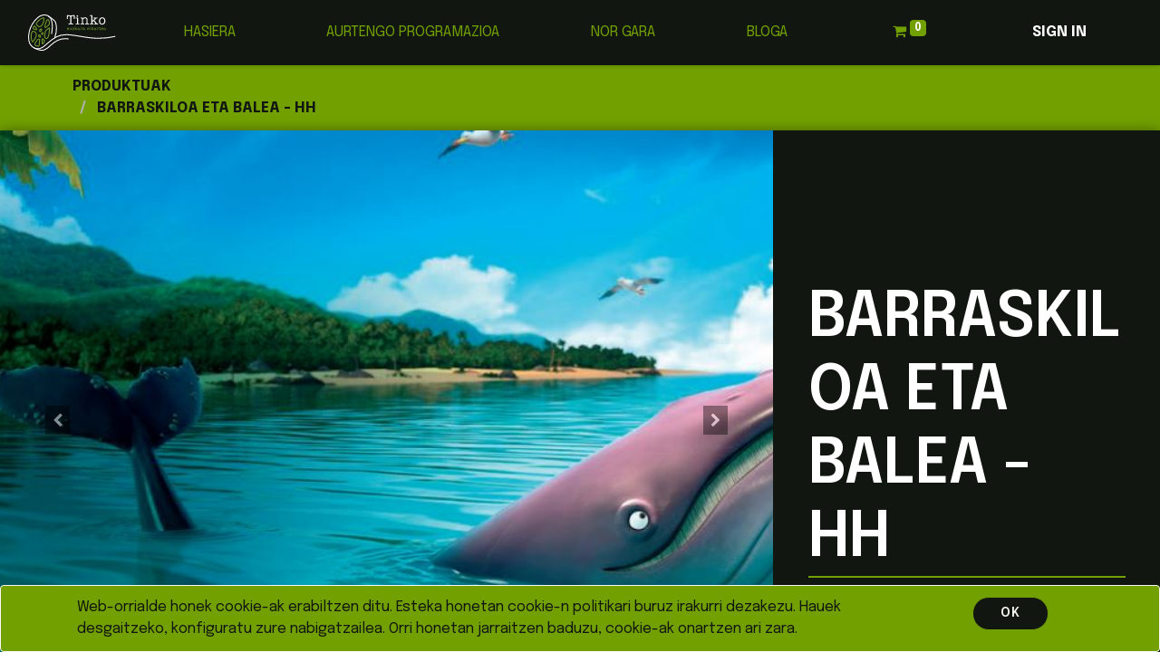

--- FILE ---
content_type: text/html; charset=utf-8
request_url: https://www.tinkoeuskara.eus/shop/barraskiloa-eta-balea-hh-27
body_size: 8734
content:


        
        
        

        <!DOCTYPE html>
        
        
            
        
    <html lang="eu-ES" data-website-id="1" data-oe-company-name="Tinko Euskara Elkartea">
            
        
            
            
            
            
                
            
        
        
    <head>
                <meta charset="utf-8"/>
                <meta http-equiv="X-UA-Compatible" content="IE=edge,chrome=1"/>
            <meta name="viewport" content="width=device-width, initial-scale=1, user-scalable=no"/>
        <meta name="generator" content="Odoo"/>
        
        
        
            
            
            
        
        
        
            
            
            
                
                    
                        <meta property="og:type" content="website"/>
                    
                
                    
                        <meta property="og:title" content="BARRASKILOA ETA BALEA  - HH"/>
                    
                
                    
                        <meta property="og:site_name" content="Tinko Euskara Elkartea"/>
                    
                
                    
                        <meta property="og:url" content="https://www.tinkoeuskara.eus/shop/barraskiloa-eta-balea-hh-27"/>
                    
                
                    
                        <meta property="og:image" content="https://www.tinkoeuskara.eus/web/image/product.template/27/image_1024?unique=128495e"/>
                    
                
                    
                        <meta property="og:description"/>
                    
                
            
            
            
                
                    <meta name="twitter:card" content="summary_large_image"/>
                
                    <meta name="twitter:title" content="BARRASKILOA ETA BALEA  - HH"/>
                
                    <meta name="twitter:image" content="https://www.tinkoeuskara.eus/web/image/product.template/27/image_1024?unique=128495e"/>
                
                    <meta name="twitter:description"/>
                
            
        

        
            
            
        
        <link rel="canonical" href="https://erp.tinkoeuskara.eus/shop/barraskiloa-eta-balea-hh-27"/>

        <link rel="preconnect" href="https://fonts.gstatic.com/" crossorigin=""/>
    
        

                <title> BARRASKILOA ETA BALEA  - HH | My Website </title>
                <link type="image/x-icon" rel="shortcut icon" href="/web/image/website/1/favicon?unique=757ec0a"/>
            <link rel="preload" href="/web/static/lib/fontawesome/fonts/fontawesome-webfont.woff2?v=4.7.0" as="font" crossorigin=""/>
            <link type="text/css" rel="stylesheet" href="/web/content/613-1884d91/1/web.assets_common.css" data-asset-xmlid="web.assets_common" data-asset-version="1884d91"/>
            <link type="text/css" rel="stylesheet" href="/web/content/5395-327567f/1/web.assets_frontend.css" data-asset-xmlid="web.assets_frontend" data-asset-version="327567f"/>
        
    
        

                <script id="web.layout.odooscript" type="text/javascript">
                    var odoo = {
                        csrf_token: "15381c2e2c01aa986a61b6ef36ad5c03188d002bo1800415817",
                        debug: "",
                    };
                </script>
            <script type="text/javascript">
                odoo.session_info = {"is_admin": false, "is_system": false, "is_website_user": true, "user_id": false, "is_frontend": true, "translationURL": "/website/translations", "cache_hashes": {"translations": "74c2fe2c4e401aab9b7531d74627921a157b98aa"}};
                if (!/(^|;\s)tz=/.test(document.cookie)) {
                    const userTZ = Intl.DateTimeFormat().resolvedOptions().timeZone;
                    document.cookie = `tz=${userTZ}; path=/`;
                }
            </script>
            <script defer="defer" type="text/javascript" src="/web/content/600-6c5bf0d/1/web.assets_common_minimal_js.js" data-asset-xmlid="web.assets_common_minimal_js" data-asset-version="6c5bf0d"></script>
            <script defer="defer" type="text/javascript" src="/web/content/601-3990a22/1/web.assets_frontend_minimal_js.js" data-asset-xmlid="web.assets_frontend_minimal_js" data-asset-version="3990a22"></script>
            
        
    
            <script defer="defer" type="text/javascript" data-src="/web/content/602-cf36341/1/web.assets_common_lazy.js" data-asset-xmlid="web.assets_common_lazy" data-asset-version="cf36341"></script>
            <script defer="defer" type="text/javascript" data-src="/web/content/4550-2c975b5/1/web.assets_frontend_lazy.js" data-asset-xmlid="web.assets_frontend_lazy" data-asset-version="2c975b5"></script>
        
    
        

                
            
            <noscript id="o_animate-no-js_fallback">
                <style type="text/css">
                    .o_animate {
                        /* If no js - force elements rendering */
                        visibility:visible;

                        /* If browser support css animations support - reset animation */
                        -webkit-animation-name: none-dummy;
                        animation-name: none-dummy;
                    }
                </style>
            </noscript>
        
        <!-- GOOGLE FONTS -->    
<link rel="preconnect" href="https://fonts.gstatic.com">
<link href="https://fonts.googleapis.com/css2?family=Epilogue:wght@100..900&display=swap" rel="stylesheet">

    </head>
            <body class="">
                
        
    
            
        <div id="wrapwrap" class="   ">
                
            
  <div id="website_cookie_notice" class="container-fluid cc-cookies alert alert-warning" role="alert">
    <div class="container">
      <div class="row">
        <div class="col-sm-10" id="message">
          <a href="/legal#cookie-policy">
            
        <span>Web-orrialde honek cookie-ak erabiltzen ditu. Esteka honetan cookie-n politikari buruz irakurri dezakezu. Hauek desgaitzeko, konfiguratu zure nabigatzailea. Orri honetan jarraitzen baduzu, cookie-ak onartzen ari zara.</span>
    
          </a>
        </div>
        <div class="s_btn text-center col-sm-2" data-name="Button">
          <a class="btn btn-primary" href="#" data-original-title="" title="" aria-describedby="tooltip275085">OK</a>
        </div>
      </div>
    </div>
  </div>

        <header id="top" data-anchor="true" data-name="Header" class="  o_header_standard">
                    <nav data-name="Navbar" class="navbar navbar-expand-lg navbar-light o_colored_level o_cc shadow-sm">
            <div id="top_menu_container" class="container justify-content-start justify-content-lg-between">
                
    <a href="/" class="navbar-brand logo mr-4">
            <span role="img" aria-label="Logo of My Website" title="My Website"><img src="/web/image/website/1/logo/My%20Website?unique=757ec0a" class="img img-fluid" alt="My Website" loading="lazy"/></span>
        </a>
    
                
    <button type="button" data-toggle="collapse" data-target="#top_menu_collapse" class="navbar-toggler ml-auto">
        <span class="navbar-toggler-icon o_not_editable"></span>
    </button>

                <div id="top_menu_collapse" class="collapse navbar-collapse order-last order-lg-0">
                    
    
        <div class="o_offcanvas_menu_backdrop" data-toggle="collapse" data-target="#top_menu_collapse" aria-label="Toggle navigation"></div>
    <ul id="top_menu" class="nav navbar-nav o_menu_loading flex-grow-1">
        
        <li class="o_offcanvas_menu_toggler order-first navbar-toggler text-right border-0 o_not_editable">
            <a href="#top_menu_collapse" class="nav-link px-3" data-toggle="collapse">
                <span class="fa-2x">×</span>
            </a>
        </li>
    
                        
                        
                            
    
    <li class="nav-item">
        <a role="menuitem" href="/" class="nav-link ">
            <span>Hasiera</span>
        </a>
    </li>
    

                        
                            
    
    <li class="nav-item">
        <a role="menuitem" href="/shop" class="nav-link ">
            <span>Aurtengo programazioa</span>
        </a>
    </li>
    

                        
                            
    
    <li class="nav-item">
        <a role="menuitem" href="/norgara" class="nav-link ">
            <span>Nor Gara</span>
        </a>
    </li>
    

                        
                            
    
    <li class="nav-item">
        <a role="menuitem" href="/blog" class="nav-link ">
            <span>Bloga</span>
        </a>
    </li>
    

                        
            
        
        
        <li class="nav-item mx-lg-3 divider d-none"></li> <li class="o_wsale_my_cart  nav-item mx-lg-3">
            <a href="/shop/cart" class="nav-link">
                <i class="fa fa-shopping-cart"></i>
                
                <sup class="my_cart_quantity badge badge-primary" data-order-id="">0</sup>
            </a>
        </li>
    
        
                        
            <li class="nav-item ml-lg-auto o_no_autohide_item">
                <a href="/web/login" class="nav-link font-weight-bold">Sign in</a>
            </li>
        
                        
        
        
            
        
    
    
                    
        <li class="o_offcanvas_logo_container order-last navbar-toggler py-4 order-1 mt-auto text-center border-0">
            <a href="/" class="o_offcanvas_logo logo">
            <span role="img" aria-label="Logo of My Website" title="My Website"><img src="/web/image/website/1/logo/My%20Website?unique=757ec0a" class="img img-fluid" style="max-width: 200px" alt="My Website" loading="lazy"/></span>
        </a>
    </li>
    
    </ul>

                </div>
                
                <div class="oe_structure oe_structure_solo" id="oe_structure_header_default_1">
            <section class="s_text_block" data-snippet="s_text_block" data-name="Text">
                <div class="container">
                    <a href="/contactus" class="btn btn-primary ml-4">Kontaktatu gurekin</a>
                </div>
            </section>
        </div>
    </div>
        </nav>
    </header>
                <main>
                    
            
        
            
            <div itemscope="itemscope" itemtype="http://schema.org/Product" id="wrap" class="js_sale ecom-zoomable zoomodoo-next">
                <section id="product_detail" class="container py-2 oe_website_sale " data-view-track="1">
                    <div class="row">
                        <div class="col-md-4">
                            <ol class="breadcrumb">
                                <li class="breadcrumb-item">
                                    <a href="/shop">Produktuak</a>
                                </li>
                                
                                <li class="breadcrumb-item active">
                                    <span>BARRASKILOA ETA BALEA  - HH</span>
                                </li>
                            </ol>
                        </div>
                        <div class="col-md-8">
                            <div class="form-inline justify-content-end">
                                
        
    <form method="get" class="o_wsale_products_searchbar_form o_wait_lazy_js " action="/shop">
                <div role="search" class="input-group">
        <input type="search" name="search" class="search-query form-control oe_search_box" data-limit="5" data-display-description="true" data-display-price="true" data-display-image="true" placeholder="Search..."/>
        <div class="input-group-append">
            <button type="submit" class="btn btn-primary oe_search_button" aria-label="Bilatu" title="Bilatu"><i class="fa fa-search"></i></button>
        </div>
    </div>

                <input name="order" type="hidden" class="o_wsale_search_order_by" value=""/>
                
            
            
        
            </form>
        
    
                                
        
        <div class="dropdown d-none ml-2">
            
            <a role="button" href="#" class="dropdown-toggle btn btn-secondary" data-toggle="dropdown">
                Public Pricelist
            </a>
            <div class="dropdown-menu" role="menu">
                
                    <a role="menuitem" class="dropdown-item" href="/shop/change_pricelist/1">
                        <span class="switcher_pricelist" data-pl_id="1">Public Pricelist</span>
                    </a>
                
            </div>
        </div>
    
                            </div>
                        </div>
                    </div>
                    <div class="row">
                        <div class="col-md-6 col-xl-8">
                            
        
        <div id="o-carousel-product" class="carousel slide" data-ride="carousel" data-interval="0">
            <div class="carousel-outer position-relative">
                <div class="carousel-inner h-100">
                    
                        
                    
                        
                        <div class="carousel-item h-100 active">
                            <div class="d-flex align-items-center justify-content-center h-100"><img src="/web/image/product.image/133/image_1024/BARRASKILOA%20ETA%20BALEA%20%20-%20HH?unique=2e170a9" itemprop="image" class="img img-fluid product_detail_img mh-100" alt="BARRASKILOA ETA BALEA  - HH" loading="lazy"/></div>
                        </div>
                        
                    
                        
                        <div class="carousel-item h-100">
                            <div class="d-flex align-items-center justify-content-center h-100"><img src="/web/image/product.image/134/image_1024/BARRASKILOA%20ETA%20BALEA%20%20-%20HH?unique=2e170a9" itemprop="image" class="img img-fluid product_detail_img mh-100" alt="BARRASKILOA ETA BALEA  - HH" loading="lazy"/></div>
                        </div>
                        
                    
                        
                        <div class="carousel-item h-100">
                            <div class="d-flex align-items-center justify-content-center h-100"><img src="/web/image/product.image/135/image_1024/BARRASKILOA%20ETA%20BALEA%20%20-%20HH?unique=2e170a9" itemprop="image" class="img img-fluid product_detail_img mh-100" alt="BARRASKILOA ETA BALEA  - HH" loading="lazy"/></div>
                        </div>
                        
                    
                        
                        <div class="carousel-item h-100">
                            <div class="d-flex align-items-center justify-content-center h-100"><img src="/web/image/product.image/136/image_1024/BARRASKILOA%20ETA%20BALEA%20%20-%20HH?unique=2e170a9" itemprop="image" class="img img-fluid product_detail_img mh-100" alt="BARRASKILOA ETA BALEA  - HH" loading="lazy"/></div>
                        </div>
                        
                    
                        
                        <div class="carousel-item h-100">
                            <div class="d-flex align-items-center justify-content-center h-100"><img src="/web/image/product.image/137/image_1024/BARRASKILOA%20ETA%20BALEA%20%20-%20HH?unique=2e170a9" itemprop="image" class="img img-fluid product_detail_img mh-100" alt="BARRASKILOA ETA BALEA  - HH" loading="lazy"/></div>
                        </div>
                        
                    
                </div>
                
                    <a class="carousel-control-prev" href="#o-carousel-product" role="button" data-slide="prev">
                        <span class="fa fa-chevron-left p-2" role="img" aria-label="Previous" title="Previous"></span>
                    </a>
                    <a class="carousel-control-next" href="#o-carousel-product" role="button" data-slide="next">
                        <span class="fa fa-chevron-right p-2" role="img" aria-label="Next" title="Next"></span>
                    </a>
                
            </div>
            <div class="d-none d-md-block text-center">
                <ol class="carousel-indicators d-inline-block position-static mx-auto my-0 p-1 text-left">
                    
                      
                    
                      
                        <li data-target="#o-carousel-product" class="d-inline-block m-1 align-top " data-slide-to="1">
                        <div><img src="/web/image/product.image/133/image_128/BARRASKILOA%20ETA%20BALEA%20%20-%20HH?unique=2e170a9" class="img o_image_64_contain" alt="BARRASKILOA ETA BALEA  - HH" loading="lazy"/></div>
                        
                         </li>
                      
                    
                      
                        <li data-target="#o-carousel-product" class="d-inline-block m-1 align-top " data-slide-to="2">
                        <div><img src="/web/image/product.image/134/image_128/BARRASKILOA%20ETA%20BALEA%20%20-%20HH?unique=2e170a9" class="img o_image_64_contain" alt="BARRASKILOA ETA BALEA  - HH" loading="lazy"/></div>
                        
                         </li>
                      
                    
                      
                        <li data-target="#o-carousel-product" class="d-inline-block m-1 align-top " data-slide-to="3">
                        <div><img src="/web/image/product.image/135/image_128/BARRASKILOA%20ETA%20BALEA%20%20-%20HH?unique=2e170a9" class="img o_image_64_contain" alt="BARRASKILOA ETA BALEA  - HH" loading="lazy"/></div>
                        
                         </li>
                      
                    
                      
                        <li data-target="#o-carousel-product" class="d-inline-block m-1 align-top " data-slide-to="4">
                        <div><img src="/web/image/product.image/136/image_128/BARRASKILOA%20ETA%20BALEA%20%20-%20HH?unique=2e170a9" class="img o_image_64_contain" alt="BARRASKILOA ETA BALEA  - HH" loading="lazy"/></div>
                        
                         </li>
                      
                    
                      
                        <li data-target="#o-carousel-product" class="d-inline-block m-1 align-top " data-slide-to="5">
                        <div><img src="/web/image/product.image/137/image_128/BARRASKILOA%20ETA%20BALEA%20%20-%20HH?unique=2e170a9" class="img o_image_64_contain" alt="BARRASKILOA ETA BALEA  - HH" loading="lazy"/></div>
                        
                         </li>
                      
                    
                </ol>
            </div>
        </div>
    
                        </div>
                        <div class="col-md-6 col-xl-4" id="product_details">
                            <h1 itemprop="name">BARRASKILOA ETA BALEA  - HH</h1>
                            <span itemprop="url" style="display:none;">/shop/barraskiloa-eta-balea-hh-27</span>
                            <p class="alert alert-warning">This product is no longer available.</p>
                            
                            <div>
                                
                                <div id="product_attributes_simple">
                                    
                                    <p class="text-muted">
                                        
                                        
                                    </p>
                                </div>
                            </div>
                            <hr/>
                        </div>
                    </div>
                </section>
                <div itemprop="description" class="oe_structure oe_empty mt16" id="product_full_description"><section data-snippet="s_numbers" class="s_numbers o_cc o_cc2 o_colored_level" data-name="Filmaren Fitxa 1" style="">
        <div class="px-0 container-fluid">
            <div class="row">
                <div class="col-lg-3 text-center pt24 pb24 o_colored_level bg-dark">
                    
                    <h6 class="text-primary"><br></h6><h6 class="text-primary o_default_snippet_text">ADIN EGOKIA<br></h6><span class="h3 my-0">HH</span><span class="h3 my-0"><br></span></div><div class="col-lg-2 text-center pt24 pb24 o_colored_level" style="">
                    <h6 class="text-uppercase o_default_snippet_text">Iraupena<br><br></h6><span class="h3 text-white">40'</span></div><div class="col-lg-2 o_colored_level pb24 pt24 text-center"><h6 class="o_default_snippet_text text-uppercase">Urtea<br><br></h6><span class="h3 text-white">2013</span><br></div><div class="col-lg-2 o_colored_level pb24 pt24 text-center" style=""><h6 class="text-uppercase">Zuzendaria<br><br></h6><span class="h3 text-white" style=""><b>Utzi Lotta</b></span><br><span class="h3 text-white" style="font-size: 36px;"></span></div><div class="col-lg-2 text-center pt24 pb24 o_colored_level">
                    <h6 class="text-uppercase">Herrialdea<br><br></h6><span class="h3 text-white">Suedia</span></div>
                
                
            </div>
        </div>
    </section>
































<section class="s_text_image o_colored_level pt0 pb64" data-snippet="s_text_image" data-name="Filmaren Fitxa 2"><section data-snippet="s_image_text" data-name="Image - Text" class="s_text_image pb32 o_colored_level undefined o_cc o_cc1 py-4">
        <div class="px-2 px-md-5 container">
            <div class="row align-items-center">
                <div class="col-lg-6 pt16 pb16 o_colored_level" style="">
                    <img src="/web/image/4898-e47ed82f/Ttantto%20eta%20Pintto%20kartela.png?access_token=a97aeee3-7fc9-403e-ba8c-6531a579a73b" class="img img-fluid mx-auto" alt="" loading="lazy" data-original-title="" title="" aria-describedby="tooltip382578" style="min-height: 40vw;" data-original-id="4897" data-original-src="/web/image/4897-24974e57/Ttantto eta Pintto kartela.png" data-mimetype="image/png" data-resize-width="690">
                </div>
                <div style="min-height: 40vw;" class="col-lg-6 pt16 pb16 o_colored_level h-100 d-flex flex-column justify-content-between">
                   <div> <p class="border-bottom border-dark pb-3 text-dark texto-uppercase-small"><font style="" class="o_default_snippet_text text-o-color-1">Sinopsia</font></p>Badatoz gure untxitxoak beren bihurrikeriekin! Ttantto eta Pintto sukaldean hasi, zirkura joan, perretxikoak biltzera atera, eta Urteberriko festa ere antolatu dutebeste hainbat abentura biziko dituzte. Beti bezala, gauzak ahalik eta ondoen egin nahiko dituzte, baina dena ez zaie aurreikusi bezala aterako.<br>Saioak 6 atal izango ditu euskaraz: Saltsa erdian bete-betean, Zirkura doaz, Barizela, Galduta, Errauskin erregea, Disko gaua<br></div><div> <p class=" texto-uppercase-small text-dark border-bottom pb-3 border-dark"><font style="" class="text-o-color-1 o_default_snippet_text">Zergatik ikusi film hau?</font></p>
                    <p align="left" style="margin-bottom: 0cm; font-variant-numeric: normal; font-variant-east-asian: normal; line-height: 100%;">
<span style='font-size:12.0pt;font-family:"Arial",sans-serif;
mso-fareast-font-family:Calibri;mso-fareast-theme-font:minor-latin;mso-ansi-language:
ES;mso-fareast-language:ES;mso-bidi-language:AR-SA'>Laguntasuna eta besteekiko
errespetua lantzeko filme aproposa. Norberaren ametsak jarraitzearen garrantzia
eta baita naturarekiko errespetua ere</span></p><p align="left" style="margin-bottom: 0cm; font-variant-numeric: normal; font-variant-east-asian: normal; line-height: 100%;"><font color="#000000"><font face="Roboto, Helvetica Neue, sans-serif"><font style="font-size: 14pt"><br></font></font></font></p></div><div> <p class=" texto-uppercase-small text-dark border-bottom pb-3 border-dark"><font style="" class="text-o-color-1">FILMAN LANDU DAITEZKEEN GAIAK</font></p>
                    <ul class="px-0 mx-0">
  <li class="badge badge-primary d-inline-block mr-3 px-2 rounded-pill text-uppercase">JOLAS MATERIALA <br></li></ul></div><div> <a href="https://www.imdb.com/title/tt9303756/?ref_=fn_al_tt_1" data-original-title="" title="" aria-describedby="tooltip695732" class="rounded-pill w-100 btn btn-secondary rounded-circle btn-lg" target="_blank"><span class="fa fa-imdb" data-original-title="" title="" aria-describedby="tooltip56604"></span> IMDB - Info Gehiago</a> </div>

                </div>

            </div>

<div class="row align-items-center">

    <div class="col-12 pt-5 o_colored_level h-100" style="">
                   <p class="border-bottom border-dark pb-3 mb-4 text-primary texto-uppercase-small"><span class="fa fa-book" data-original-title="" title="" aria-describedby="tooltip852374"></span> Material didatikoa</p><div class="d-flex flex-wrap"> 
                    <p class="w-md-50  py-0"><font style="" class="text-o-color-2"><span lang="EU">Film honen material didaktiko PDF formatu editagarrian duzu eskuragarri alboko botoia sakatuta. Material didaktikoa zure ordenagailura deskargatu eta bertan editatu dezakezu.</span><br><b><font class="text-o-color-1" style="">MATERIAL DIDAKTIKOA URRIAN EGONGO DA ESKURAGARRI, EMANALDIAK HASTEAREKIN BATERA</font></b></font></p><div class="w-100 w-md-50 text-center"><a href="https://labur.eus/YCDV7" data-original-title="" title="" aria-describedby="tooltip615259" class="d-inline-block rounded-pill px-1 px-md-4 w-md-75 btn btn-primary btn-lg" target="_blank"><span class="fa fa-arrow-circle-o-down" data-original-title="" title="" aria-describedby="tooltip39067"></span> Filmaren material didaktikoa hemen </a></div></div>
                </div>
</div>
        </div>
    </section>
    </section>
































<section class="s_title pt32 o_colored_level undefined o_cc o_cc2 pb64" data-vcss="001" data-snippet="s_title" data-name="Filmaren Fitxa 4">
        
    
        <div class="s_allow_columns container-fluid">
            <h3 class="text-white" style="text-align: center;"><font class="text-o-color-5 o_default_snippet_text" style="">Trailerra</font></h3><h3 class="text-white" style="text-align: center;"><font class="text-o-color-5" style=""><br></font></h3><div class="media_iframe_video" data-oe-expression="//player.vimeo.com/video/970450000?autoplay=0"><div class="css_editable_mode_display"> </div><div class="media_iframe_video_size"> </div></div>
        </div>
  
    </section>
































<section class="s_text_block o_colored_level undefined o_cc o_cc3 pb80 pt64" data-snippet="s_text_block" data-name="Filmaren Fitxa 5">
       
        <div class="container"><div class="row s_nb_column_fixed"><div class="o_masonry_col o_snippet_not_selectable col-lg-4"><img class="img img-fluid d-block" src="/web/image/4902-430996af/Pintto%20eta%20Ttantto_1.PNG?access_token=8b870a37-cf72-44d2-99b6-79c8a0e6096b" data-index="0" alt="" data-name="Irudia" style="" loading="lazy" data-original-title="" title="" aria-describedby="tooltip493162" data-original-id="4899" data-original-src="/web/image/4899-0adbf7d1/Pintto eta Ttantto_1.PNG" data-mimetype="image/png" data-resize-width="539"></div><div class="o_masonry_col o_snippet_not_selectable col-lg-4"><img class="img img-fluid d-block" src="/web/image/4903-a6090649/Pintto%20eta%20Ttantto_2.PNG?access_token=e06f7add-68e8-4e18-b0cc-90eb9b0a5e1f" data-index="1" alt="" data-name="Irudia" style="" loading="lazy" data-original-title="" title="" aria-describedby="tooltip411942" data-original-id="4900" data-original-src="/web/image/4900-d1f0a330/Pintto eta Ttantto_2.PNG" data-mimetype="image/png" data-resize-width="531"></div><div class="o_masonry_col o_snippet_not_selectable col-lg-4"><img class="img img-fluid d-block" src="/web/image/4904-ee2d8dc8/Pintto%20eta%20Ttantto_3.PNG?access_token=f30591cd-3a34-430b-ba08-13e1f90886c4" data-index="2" alt="" data-name="Irudia" style="" loading="lazy" data-original-title="" title="" aria-describedby="tooltip924858" data-original-id="4901" data-original-src="/web/image/4901-e539593d/Pintto eta Ttantto_3.PNG" data-mimetype="image/png" data-resize-width="538"></div></div></div>
   
    </section>
































<section class="s_title o_colored_level undefined pb64 pt56 o_cc o_cc5" data-vcss="001" data-snippet="s_title" data-name="Filmaren Fitxa 6" style="">
        
    
        <div class="s_allow_columns container-fluid">
            <h3 class="text-white" style="text-align: center;"><font class="text-o-color-1 o_default_snippet_text" style="">Filma ikusi hemen  <span class="fa fa-play-circle-o"></span></font></h3><h3 class="text-white" style="text-align: center;"><font class="text-o-color-3" style="font-size: 24px;">Filma ikusteko sartu dagokion pasahitza “Passsword” eremuan eta sakatu “Watch Video” botoia. </font></h3><h3 class="text-white" style="text-align: center;"><font class="text-o-color-3" style="font-size: 24px;">Filma pantaila osoan ikus dezakezu beheko menuan lau gezitxo dituen botoia sakatuta.<br></font></h3><div class="media_iframe_video" data-oe-expression="//player.vimeo.com/video/873248507?autoplay=0"><div class="css_editable_mode_display"> </div><div class="media_iframe_video_size"> </div></div>
        </div>
  
    </section></div>
            
        
            </div>
        
                </main>
                <footer id="bottom" data-anchor="true" data-name="Footer" class="o_footer o_colored_level o_cc  o_footer_slideout">
                    <div id="footer" class="oe_structure oe_structure_solo" style=""></div>
  <div class="o_footer_copyright o_colored_level o_cc" data-name="Copyright">
                        <div class="container py-3">
                            <div class="row">
                                <div class="col-sm text-center text-sm-left text-muted">
                                    
        
    
                                    <span class="o_footer_copyright_name mr-2">Copyright &copy; Company name</span>
            
        
    
        
        
    
        
        
    
        
    
        
                                </div>
                                <div class="col-sm text-center text-sm-right o_not_editable">
                                    
        <div class="o_brand_promotion">
            
        
        
        Powered by 
            <a target="_blank" class="badge badge-light" href="http://www.odoo.com?utm_source=db&amp;utm_medium=website">
                <img alt="Odoo" src="/web/static/src/img/odoo_logo_tiny.png" style="height: 1em; vertical-align: baseline;" loading="lazy"/>
            </a>
        - 
                    The #1 <a target="_blank" href="http://www.odoo.com/page/e-commerce?utm_source=db&amp;utm_medium=website">Open Source eCommerce</a>
                
    
        </div>
    
                                </div>
                            </div>
                        </div>
                    </div>
                </footer>
        
    
            </div>
        <script id="tracking_code">
            (function(i,s,o,g,r,a,m){i['GoogleAnalyticsObject']=r;i[r]=i[r]||function(){
            (i[r].q=i[r].q||[]).push(arguments)},i[r].l=1*new Date();a=s.createElement(o),
            m=s.getElementsByTagName(o)[0];a.async=1;a.src=g;m.parentNode.insertBefore(a,m)
            })(window,document,'script','//www.google-analytics.com/analytics.js','ga');

            ga('create', 'UA-70268346-1'.trim(), 'auto');
            ga('send','pageview');
        </script>
    
        
        
    </body>
        </html>
    
    

--- FILE ---
content_type: text/html; charset=UTF-8
request_url: https://player.vimeo.com/video/970450000?autoplay=0
body_size: 6844
content:
<!DOCTYPE html>
<html lang="en">
<head>
  <meta charset="utf-8">
  <meta name="viewport" content="width=device-width,initial-scale=1,user-scalable=yes">
  
  <link rel="canonical" href="https://player.vimeo.com/video/970450000">
  <meta name="googlebot" content="noindex,indexifembedded">
  
  
  <title>TINKO_TTANTTO ETA PINTTO TRAILERRA on Vimeo</title>
  <style>
      body, html, .player, .fallback {
          overflow: hidden;
          width: 100%;
          height: 100%;
          margin: 0;
          padding: 0;
      }
      .fallback {
          
              background-color: transparent;
          
      }
      .player.loading { opacity: 0; }
      .fallback iframe {
          position: fixed;
          left: 0;
          top: 0;
          width: 100%;
          height: 100%;
      }
  </style>
  <link rel="modulepreload" href="https://f.vimeocdn.com/p/4.46.25/js/player.module.js" crossorigin="anonymous">
  <link rel="modulepreload" href="https://f.vimeocdn.com/p/4.46.25/js/vendor.module.js" crossorigin="anonymous">
  <link rel="preload" href="https://f.vimeocdn.com/p/4.46.25/css/player.css" as="style">
</head>

<body>


<div class="vp-placeholder">
    <style>
        .vp-placeholder,
        .vp-placeholder-thumb,
        .vp-placeholder-thumb::before,
        .vp-placeholder-thumb::after {
            position: absolute;
            top: 0;
            bottom: 0;
            left: 0;
            right: 0;
        }
        .vp-placeholder {
            visibility: hidden;
            width: 100%;
            max-height: 100%;
            height: calc(1080 / 1920 * 100vw);
            max-width: calc(1920 / 1080 * 100vh);
            margin: auto;
        }
        .vp-placeholder-carousel {
            display: none;
            background-color: #000;
            position: absolute;
            left: 0;
            right: 0;
            bottom: -60px;
            height: 60px;
        }
    </style>

    

    
        <style>
            .vp-placeholder-thumb {
                overflow: hidden;
                width: 100%;
                max-height: 100%;
                margin: auto;
            }
            .vp-placeholder-thumb::before,
            .vp-placeholder-thumb::after {
                content: "";
                display: block;
                filter: blur(7px);
                margin: 0;
                background: url(https://i.vimeocdn.com/video/1884031583-4476bfc67ed73c0e40f99f68ab1ac9a6612a107b7e543e190e99a78be2197338-d?mw=80&q=85) 50% 50% / contain no-repeat;
            }
            .vp-placeholder-thumb::before {
                 
                margin: -30px;
            }
        </style>
    

    <div class="vp-placeholder-thumb"></div>
    <div class="vp-placeholder-carousel"></div>
    <script>function placeholderInit(t,h,d,s,n,o){var i=t.querySelector(".vp-placeholder"),v=t.querySelector(".vp-placeholder-thumb");if(h){var p=function(){try{return window.self!==window.top}catch(a){return!0}}(),w=200,y=415,r=60;if(!p&&window.innerWidth>=w&&window.innerWidth<y){i.style.bottom=r+"px",i.style.maxHeight="calc(100vh - "+r+"px)",i.style.maxWidth="calc("+n+" / "+o+" * (100vh - "+r+"px))";var f=t.querySelector(".vp-placeholder-carousel");f.style.display="block"}}if(d){var e=new Image;e.onload=function(){var a=n/o,c=e.width/e.height;if(c<=.95*a||c>=1.05*a){var l=i.getBoundingClientRect(),g=l.right-l.left,b=l.bottom-l.top,m=window.innerWidth/g*100,x=window.innerHeight/b*100;v.style.height="calc("+e.height+" / "+e.width+" * "+m+"vw)",v.style.maxWidth="calc("+e.width+" / "+e.height+" * "+x+"vh)"}i.style.visibility="visible"},e.src=s}else i.style.visibility="visible"}
</script>
    <script>placeholderInit(document,  false ,  true , "https://i.vimeocdn.com/video/1884031583-4476bfc67ed73c0e40f99f68ab1ac9a6612a107b7e543e190e99a78be2197338-d?mw=80\u0026q=85",  1920 ,  1080 );</script>
</div>

<div id="player" class="player"></div>
<script>window.playerConfig = {"cdn_url":"https://f.vimeocdn.com","vimeo_api_url":"api.vimeo.com","request":{"files":{"dash":{"cdns":{"akfire_interconnect_quic":{"avc_url":"https://vod-adaptive-ak.vimeocdn.com/exp=1768883421~acl=%2F486bbb5a-02c2-4e7a-a7d3-696e21a5a130%2Fpsid%3D188cb4092494d304e83dd34685697447ad069a4e36ed5c515c11bda14009b3f8%2F%2A~hmac=832311b33c8115a90cf2f54e0bc59ef4f077c66e0b82373f13943d714d12f854/486bbb5a-02c2-4e7a-a7d3-696e21a5a130/psid=188cb4092494d304e83dd34685697447ad069a4e36ed5c515c11bda14009b3f8/v2/playlist/av/primary/prot/cXNyPTE/playlist.json?omit=av1-hevc\u0026pathsig=8c953e4f~86EAI8Koht1_hpV3B_3Sxusutsj0-C1fUluqv1-_1zs\u0026qsr=1\u0026r=dXM%3D\u0026rh=3zlbh1","origin":"gcs","url":"https://vod-adaptive-ak.vimeocdn.com/exp=1768883421~acl=%2F486bbb5a-02c2-4e7a-a7d3-696e21a5a130%2Fpsid%3D188cb4092494d304e83dd34685697447ad069a4e36ed5c515c11bda14009b3f8%2F%2A~hmac=832311b33c8115a90cf2f54e0bc59ef4f077c66e0b82373f13943d714d12f854/486bbb5a-02c2-4e7a-a7d3-696e21a5a130/psid=188cb4092494d304e83dd34685697447ad069a4e36ed5c515c11bda14009b3f8/v2/playlist/av/primary/prot/cXNyPTE/playlist.json?pathsig=8c953e4f~86EAI8Koht1_hpV3B_3Sxusutsj0-C1fUluqv1-_1zs\u0026qsr=1\u0026r=dXM%3D\u0026rh=3zlbh1"},"fastly_skyfire":{"avc_url":"https://skyfire.vimeocdn.com/1768883421-0xf00fbcc1c9d2289bfaab09e2ee90d00b7783c06a/486bbb5a-02c2-4e7a-a7d3-696e21a5a130/psid=188cb4092494d304e83dd34685697447ad069a4e36ed5c515c11bda14009b3f8/v2/playlist/av/primary/prot/cXNyPTE/playlist.json?omit=av1-hevc\u0026pathsig=8c953e4f~86EAI8Koht1_hpV3B_3Sxusutsj0-C1fUluqv1-_1zs\u0026qsr=1\u0026r=dXM%3D\u0026rh=3zlbh1","origin":"gcs","url":"https://skyfire.vimeocdn.com/1768883421-0xf00fbcc1c9d2289bfaab09e2ee90d00b7783c06a/486bbb5a-02c2-4e7a-a7d3-696e21a5a130/psid=188cb4092494d304e83dd34685697447ad069a4e36ed5c515c11bda14009b3f8/v2/playlist/av/primary/prot/cXNyPTE/playlist.json?pathsig=8c953e4f~86EAI8Koht1_hpV3B_3Sxusutsj0-C1fUluqv1-_1zs\u0026qsr=1\u0026r=dXM%3D\u0026rh=3zlbh1"}},"default_cdn":"akfire_interconnect_quic","separate_av":true,"streams":[{"profile":"d0b41bac-2bf2-4310-8113-df764d486192","id":"4ca4716a-436d-4c52-a3c4-eac4c24eebe6","fps":24,"quality":"240p"},{"profile":"5ff7441f-4973-4241-8c2e-976ef4a572b0","id":"e487348b-92ee-474c-bec7-dc9b41efa997","fps":24,"quality":"1080p"},{"profile":"f3f6f5f0-2e6b-4e90-994e-842d1feeabc0","id":"7b7bb89d-1bd1-4b66-87e3-89cf5050610b","fps":24,"quality":"720p"},{"profile":"f9e4a5d7-8043-4af3-b231-641ca735a130","id":"d182f5d5-3875-4220-a0d2-5a9229b93cd9","fps":24,"quality":"540p"},{"profile":"c3347cdf-6c91-4ab3-8d56-737128e7a65f","id":"c5db11a3-f3a7-4e73-86f3-6a94f4a16993","fps":24,"quality":"360p"}],"streams_avc":[{"profile":"d0b41bac-2bf2-4310-8113-df764d486192","id":"4ca4716a-436d-4c52-a3c4-eac4c24eebe6","fps":24,"quality":"240p"},{"profile":"5ff7441f-4973-4241-8c2e-976ef4a572b0","id":"e487348b-92ee-474c-bec7-dc9b41efa997","fps":24,"quality":"1080p"},{"profile":"f3f6f5f0-2e6b-4e90-994e-842d1feeabc0","id":"7b7bb89d-1bd1-4b66-87e3-89cf5050610b","fps":24,"quality":"720p"},{"profile":"f9e4a5d7-8043-4af3-b231-641ca735a130","id":"d182f5d5-3875-4220-a0d2-5a9229b93cd9","fps":24,"quality":"540p"},{"profile":"c3347cdf-6c91-4ab3-8d56-737128e7a65f","id":"c5db11a3-f3a7-4e73-86f3-6a94f4a16993","fps":24,"quality":"360p"}]},"hls":{"captions":"https://vod-adaptive-ak.vimeocdn.com/exp=1768883421~acl=%2F486bbb5a-02c2-4e7a-a7d3-696e21a5a130%2Fpsid%3D188cb4092494d304e83dd34685697447ad069a4e36ed5c515c11bda14009b3f8%2F%2A~hmac=832311b33c8115a90cf2f54e0bc59ef4f077c66e0b82373f13943d714d12f854/486bbb5a-02c2-4e7a-a7d3-696e21a5a130/psid=188cb4092494d304e83dd34685697447ad069a4e36ed5c515c11bda14009b3f8/v2/playlist/av/primary/sub/166513821-c-es-x-autogen/prot/cXNyPTE/playlist.m3u8?ext-subs=1\u0026locale=es\u0026omit=opus\u0026pathsig=8c953e4f~uJqfjk-uSbnNuwHpU7SqXGxgghVd6D-c4D7hS_0TQG8\u0026qsr=1\u0026r=dXM%3D\u0026rh=3zlbh1\u0026sf=fmp4","cdns":{"akfire_interconnect_quic":{"avc_url":"https://vod-adaptive-ak.vimeocdn.com/exp=1768883421~acl=%2F486bbb5a-02c2-4e7a-a7d3-696e21a5a130%2Fpsid%3D188cb4092494d304e83dd34685697447ad069a4e36ed5c515c11bda14009b3f8%2F%2A~hmac=832311b33c8115a90cf2f54e0bc59ef4f077c66e0b82373f13943d714d12f854/486bbb5a-02c2-4e7a-a7d3-696e21a5a130/psid=188cb4092494d304e83dd34685697447ad069a4e36ed5c515c11bda14009b3f8/v2/playlist/av/primary/sub/166513821-c-es-x-autogen/prot/cXNyPTE/playlist.m3u8?ext-subs=1\u0026locale=es\u0026omit=av1-hevc-opus\u0026pathsig=8c953e4f~uJqfjk-uSbnNuwHpU7SqXGxgghVd6D-c4D7hS_0TQG8\u0026qsr=1\u0026r=dXM%3D\u0026rh=3zlbh1\u0026sf=fmp4","captions":"https://vod-adaptive-ak.vimeocdn.com/exp=1768883421~acl=%2F486bbb5a-02c2-4e7a-a7d3-696e21a5a130%2Fpsid%3D188cb4092494d304e83dd34685697447ad069a4e36ed5c515c11bda14009b3f8%2F%2A~hmac=832311b33c8115a90cf2f54e0bc59ef4f077c66e0b82373f13943d714d12f854/486bbb5a-02c2-4e7a-a7d3-696e21a5a130/psid=188cb4092494d304e83dd34685697447ad069a4e36ed5c515c11bda14009b3f8/v2/playlist/av/primary/sub/166513821-c-es-x-autogen/prot/cXNyPTE/playlist.m3u8?ext-subs=1\u0026locale=es\u0026omit=opus\u0026pathsig=8c953e4f~uJqfjk-uSbnNuwHpU7SqXGxgghVd6D-c4D7hS_0TQG8\u0026qsr=1\u0026r=dXM%3D\u0026rh=3zlbh1\u0026sf=fmp4","origin":"gcs","url":"https://vod-adaptive-ak.vimeocdn.com/exp=1768883421~acl=%2F486bbb5a-02c2-4e7a-a7d3-696e21a5a130%2Fpsid%3D188cb4092494d304e83dd34685697447ad069a4e36ed5c515c11bda14009b3f8%2F%2A~hmac=832311b33c8115a90cf2f54e0bc59ef4f077c66e0b82373f13943d714d12f854/486bbb5a-02c2-4e7a-a7d3-696e21a5a130/psid=188cb4092494d304e83dd34685697447ad069a4e36ed5c515c11bda14009b3f8/v2/playlist/av/primary/sub/166513821-c-es-x-autogen/prot/cXNyPTE/playlist.m3u8?ext-subs=1\u0026locale=es\u0026omit=opus\u0026pathsig=8c953e4f~uJqfjk-uSbnNuwHpU7SqXGxgghVd6D-c4D7hS_0TQG8\u0026qsr=1\u0026r=dXM%3D\u0026rh=3zlbh1\u0026sf=fmp4"},"fastly_skyfire":{"avc_url":"https://skyfire.vimeocdn.com/1768883421-0xf00fbcc1c9d2289bfaab09e2ee90d00b7783c06a/486bbb5a-02c2-4e7a-a7d3-696e21a5a130/psid=188cb4092494d304e83dd34685697447ad069a4e36ed5c515c11bda14009b3f8/v2/playlist/av/primary/sub/166513821-c-es-x-autogen/prot/cXNyPTE/playlist.m3u8?ext-subs=1\u0026locale=es\u0026omit=av1-hevc-opus\u0026pathsig=8c953e4f~uJqfjk-uSbnNuwHpU7SqXGxgghVd6D-c4D7hS_0TQG8\u0026qsr=1\u0026r=dXM%3D\u0026rh=3zlbh1\u0026sf=fmp4","captions":"https://skyfire.vimeocdn.com/1768883421-0xf00fbcc1c9d2289bfaab09e2ee90d00b7783c06a/486bbb5a-02c2-4e7a-a7d3-696e21a5a130/psid=188cb4092494d304e83dd34685697447ad069a4e36ed5c515c11bda14009b3f8/v2/playlist/av/primary/sub/166513821-c-es-x-autogen/prot/cXNyPTE/playlist.m3u8?ext-subs=1\u0026locale=es\u0026omit=opus\u0026pathsig=8c953e4f~uJqfjk-uSbnNuwHpU7SqXGxgghVd6D-c4D7hS_0TQG8\u0026qsr=1\u0026r=dXM%3D\u0026rh=3zlbh1\u0026sf=fmp4","origin":"gcs","url":"https://skyfire.vimeocdn.com/1768883421-0xf00fbcc1c9d2289bfaab09e2ee90d00b7783c06a/486bbb5a-02c2-4e7a-a7d3-696e21a5a130/psid=188cb4092494d304e83dd34685697447ad069a4e36ed5c515c11bda14009b3f8/v2/playlist/av/primary/sub/166513821-c-es-x-autogen/prot/cXNyPTE/playlist.m3u8?ext-subs=1\u0026locale=es\u0026omit=opus\u0026pathsig=8c953e4f~uJqfjk-uSbnNuwHpU7SqXGxgghVd6D-c4D7hS_0TQG8\u0026qsr=1\u0026r=dXM%3D\u0026rh=3zlbh1\u0026sf=fmp4"}},"default_cdn":"akfire_interconnect_quic","separate_av":true}},"file_codecs":{"av1":[],"avc":["4ca4716a-436d-4c52-a3c4-eac4c24eebe6","e487348b-92ee-474c-bec7-dc9b41efa997","7b7bb89d-1bd1-4b66-87e3-89cf5050610b","d182f5d5-3875-4220-a0d2-5a9229b93cd9","c5db11a3-f3a7-4e73-86f3-6a94f4a16993"],"hevc":{"dvh1":[],"hdr":[],"sdr":[]}},"lang":"en","referrer":"https://www.tinkoeuskara.eus/shop/barraskiloa-eta-balea-hh-27","cookie_domain":".vimeo.com","signature":"a01524618ec1f498f00a39be6b12bb93","timestamp":1768879821,"expires":3600,"text_tracks":[{"id":166513821,"lang":"es-x-autogen","url":"https://captions.vimeo.com/captions/166513821.vtt?expires=1768883421\u0026sig=918f8dc62ab92789107cb969bfc14f9c05826c61","kind":"captions","label":"Español (autogenerados)","provenance":"ai_generated","default":true}],"thumb_preview":{"url":"https://videoapi-sprites.vimeocdn.com/video-sprites/image/d8612c66-be48-448a-8524-f40e4e708cfc.0.jpeg?ClientID=sulu\u0026Expires=1768883420\u0026Signature=59c6f5cca882b909642db74e5bd4d3f0fdaa0c12","height":2640,"width":4686,"frame_height":240,"frame_width":426,"columns":11,"frames":120},"currency":"USD","session":"84e2f0a073fa7a49880b37b8d606a7eabb6352201768879821","cookie":{"volume":1,"quality":null,"hd":0,"captions":null,"transcript":null,"captions_styles":{"color":null,"fontSize":null,"fontFamily":null,"fontOpacity":null,"bgOpacity":null,"windowColor":null,"windowOpacity":null,"bgColor":null,"edgeStyle":null},"audio_language":null,"audio_kind":null,"qoe_survey_vote":0},"build":{"backend":"31e9776","js":"4.46.25"},"urls":{"js":"https://f.vimeocdn.com/p/4.46.25/js/player.js","js_base":"https://f.vimeocdn.com/p/4.46.25/js","js_module":"https://f.vimeocdn.com/p/4.46.25/js/player.module.js","js_vendor_module":"https://f.vimeocdn.com/p/4.46.25/js/vendor.module.js","locales_js":{"de-DE":"https://f.vimeocdn.com/p/4.46.25/js/player.de-DE.js","en":"https://f.vimeocdn.com/p/4.46.25/js/player.js","es":"https://f.vimeocdn.com/p/4.46.25/js/player.es.js","fr-FR":"https://f.vimeocdn.com/p/4.46.25/js/player.fr-FR.js","ja-JP":"https://f.vimeocdn.com/p/4.46.25/js/player.ja-JP.js","ko-KR":"https://f.vimeocdn.com/p/4.46.25/js/player.ko-KR.js","pt-BR":"https://f.vimeocdn.com/p/4.46.25/js/player.pt-BR.js","zh-CN":"https://f.vimeocdn.com/p/4.46.25/js/player.zh-CN.js"},"ambisonics_js":"https://f.vimeocdn.com/p/external/ambisonics.min.js","barebone_js":"https://f.vimeocdn.com/p/4.46.25/js/barebone.js","chromeless_js":"https://f.vimeocdn.com/p/4.46.25/js/chromeless.js","three_js":"https://f.vimeocdn.com/p/external/three.rvimeo.min.js","vuid_js":"https://f.vimeocdn.com/js_opt/modules/utils/vuid.min.js","hive_sdk":"https://f.vimeocdn.com/p/external/hive-sdk.js","hive_interceptor":"https://f.vimeocdn.com/p/external/hive-interceptor.js","proxy":"https://player.vimeo.com/static/proxy.html","css":"https://f.vimeocdn.com/p/4.46.25/css/player.css","chromeless_css":"https://f.vimeocdn.com/p/4.46.25/css/chromeless.css","fresnel":"https://arclight.vimeo.com/add/player-stats","player_telemetry_url":"https://arclight.vimeo.com/player-events","telemetry_base":"https://lensflare.vimeo.com"},"flags":{"plays":1,"dnt":0,"autohide_controls":0,"preload_video":"metadata_on_hover","qoe_survey_forced":0,"ai_widget":0,"ecdn_delta_updates":0,"disable_mms":0,"check_clip_skipping_forward":0},"country":"US","client":{"ip":"18.118.25.46"},"ab_tests":{"cross_origin_texttracks":{"group":"variant","track":false,"data":null}},"atid":"752555492.1768879821","ai_widget_signature":"7458b9bf312b5a4a205459bfc928263a8bc11a1a5654121c13d8f05905a3e984_1768883421","config_refresh_url":"https://player.vimeo.com/video/970450000/config/request?atid=752555492.1768879821\u0026expires=3600\u0026referrer=https%3A%2F%2Fwww.tinkoeuskara.eus%2Fshop%2Fbarraskiloa-eta-balea-hh-27\u0026session=84e2f0a073fa7a49880b37b8d606a7eabb6352201768879821\u0026signature=a01524618ec1f498f00a39be6b12bb93\u0026time=1768879821\u0026v=1"},"player_url":"player.vimeo.com","video":{"id":970450000,"title":"TINKO_TTANTTO ETA PINTTO TRAILERRA","width":1920,"height":1080,"duration":60,"url":"https://vimeo.com/970450000","share_url":"https://vimeo.com/970450000","embed_code":"\u003ciframe title=\"vimeo-player\" src=\"https://player.vimeo.com/video/970450000?h=26eb58340d\" width=\"640\" height=\"360\" frameborder=\"0\" referrerpolicy=\"strict-origin-when-cross-origin\" allow=\"autoplay; fullscreen; picture-in-picture; clipboard-write; encrypted-media; web-share\"   allowfullscreen\u003e\u003c/iframe\u003e","default_to_hd":0,"privacy":"anybody","embed_permission":"whitelist","thumbnail_url":"https://i.vimeocdn.com/video/1884031583-4476bfc67ed73c0e40f99f68ab1ac9a6612a107b7e543e190e99a78be2197338-d","owner":{"id":104073222,"name":"Tinko Euskara Elkartea","img":"https://i.vimeocdn.com/portrait/34491251_60x60?sig=d4274d5599d8959dbcebca5e9be70b6dc8eef2e91a3945491a097c993ead8837\u0026v=1\u0026region=us","img_2x":"https://i.vimeocdn.com/portrait/34491251_60x60?sig=d4274d5599d8959dbcebca5e9be70b6dc8eef2e91a3945491a097c993ead8837\u0026v=1\u0026region=us","url":"https://vimeo.com/user104073222","account_type":"business"},"spatial":0,"live_event":null,"version":{"current":null,"available":[{"id":899521512,"file_id":3776482502,"is_current":true}]},"unlisted_hash":null,"rating":{"id":6},"fps":24,"channel_layout":"stereo","ai":0,"locale":"es"},"user":{"id":0,"team_id":0,"team_origin_user_id":0,"account_type":"none","liked":0,"watch_later":0,"owner":0,"mod":0,"logged_in":0,"private_mode_enabled":0,"vimeo_api_client_token":"eyJhbGciOiJIUzI1NiIsInR5cCI6IkpXVCJ9.eyJzZXNzaW9uX2lkIjoiODRlMmYwYTA3M2ZhN2E0OTg4MGIzN2I4ZDYwNmE3ZWFiYjYzNTIyMDE3Njg4Nzk4MjEiLCJleHAiOjE3Njg4ODM0MjEsImFwcF9pZCI6MTE4MzU5LCJzY29wZXMiOiJwdWJsaWMgc3RhdHMifQ.glnft0XqoX8MDuQgUdJnb3YkVF9KYODXF8OkRIC8yp8"},"view":1,"vimeo_url":"vimeo.com","embed":{"audio_track":"","autoplay":0,"autopause":1,"dnt":0,"editor":0,"keyboard":1,"log_plays":1,"loop":0,"muted":0,"on_site":0,"texttrack":"","transparent":1,"outro":"videos","playsinline":1,"quality":null,"player_id":"","api":null,"app_id":"","color":"7a0","color_one":"000000","color_two":"7a0","color_three":"ffffff","color_four":"000000","context":"embed.main","settings":{"auto_pip":1,"badge":0,"byline":1,"collections":0,"color":0,"force_color_one":0,"force_color_two":0,"force_color_three":0,"force_color_four":0,"embed":1,"fullscreen":1,"like":0,"logo":0,"custom_logo":{"img":"https://i.vimeocdn.com/player/414363?sig=45837c139c1ef428e9044cb6115c702627d3150a2e0143fa65b130afcbb2fdf2\u0026v=1","url":"","sticky":1,"width":100,"height":50},"playbar":1,"portrait":1,"pip":1,"share":0,"spatial_compass":0,"spatial_label":0,"speed":0,"title":1,"volume":1,"watch_later":0,"watch_full_video":1,"controls":1,"airplay":1,"audio_tracks":1,"chapters":1,"chromecast":1,"cc":1,"transcript":1,"quality":1,"play_button_position":0,"ask_ai":0,"skipping_forward":1,"debug_payload_collection_policy":"default"},"create_interactive":{"has_create_interactive":false,"viddata_url":""},"min_quality":null,"max_quality":null,"initial_quality":null,"prefer_mms":1}}</script>
<script>const fullscreenSupported="exitFullscreen"in document||"webkitExitFullscreen"in document||"webkitCancelFullScreen"in document||"mozCancelFullScreen"in document||"msExitFullscreen"in document||"webkitEnterFullScreen"in document.createElement("video");var isIE=checkIE(window.navigator.userAgent),incompatibleBrowser=!fullscreenSupported||isIE;window.noModuleLoading=!1,window.dynamicImportSupported=!1,window.cssLayersSupported=typeof CSSLayerBlockRule<"u",window.isInIFrame=function(){try{return window.self!==window.top}catch(e){return!0}}(),!window.isInIFrame&&/twitter/i.test(navigator.userAgent)&&window.playerConfig.video.url&&(window.location=window.playerConfig.video.url),window.playerConfig.request.lang&&document.documentElement.setAttribute("lang",window.playerConfig.request.lang),window.loadScript=function(e){var n=document.getElementsByTagName("script")[0];n&&n.parentNode?n.parentNode.insertBefore(e,n):document.head.appendChild(e)},window.loadVUID=function(){if(!window.playerConfig.request.flags.dnt&&!window.playerConfig.embed.dnt){window._vuid=[["pid",window.playerConfig.request.session]];var e=document.createElement("script");e.async=!0,e.src=window.playerConfig.request.urls.vuid_js,window.loadScript(e)}},window.loadCSS=function(e,n){var i={cssDone:!1,startTime:new Date().getTime(),link:e.createElement("link")};return i.link.rel="stylesheet",i.link.href=n,e.getElementsByTagName("head")[0].appendChild(i.link),i.link.onload=function(){i.cssDone=!0},i},window.loadLegacyJS=function(e,n){if(incompatibleBrowser){var i=e.querySelector(".vp-placeholder");i&&i.parentNode&&i.parentNode.removeChild(i);let a=`/video/${window.playerConfig.video.id}/fallback`;window.playerConfig.request.referrer&&(a+=`?referrer=${window.playerConfig.request.referrer}`),n.innerHTML=`<div class="fallback"><iframe title="unsupported message" src="${a}" frameborder="0"></iframe></div>`}else{n.className="player loading";var t=window.loadCSS(e,window.playerConfig.request.urls.css),r=e.createElement("script"),o=!1;r.src=window.playerConfig.request.urls.js,window.loadScript(r),r["onreadystatechange"in r?"onreadystatechange":"onload"]=function(){!o&&(!this.readyState||this.readyState==="loaded"||this.readyState==="complete")&&(o=!0,playerObject=new VimeoPlayer(n,window.playerConfig,t.cssDone||{link:t.link,startTime:t.startTime}))},window.loadVUID()}};function checkIE(e){e=e&&e.toLowerCase?e.toLowerCase():"";function n(r){return r=r.toLowerCase(),new RegExp(r).test(e);return browserRegEx}var i=n("msie")?parseFloat(e.replace(/^.*msie (\d+).*$/,"$1")):!1,t=n("trident")?parseFloat(e.replace(/^.*trident\/(\d+)\.(\d+).*$/,"$1.$2"))+4:!1;return i||t}
</script>
<script nomodule>
  window.noModuleLoading = true;
  var playerEl = document.getElementById('player');
  window.loadLegacyJS(document, playerEl);
</script>
<script type="module">try{import("").catch(()=>{})}catch(t){}window.dynamicImportSupported=!0;
</script>
<script type="module">if(!window.dynamicImportSupported||!window.cssLayersSupported){if(!window.noModuleLoading){window.noModuleLoading=!0;var playerEl=document.getElementById("player");window.loadLegacyJS(document,playerEl)}var moduleScriptLoader=document.getElementById("js-module-block");moduleScriptLoader&&moduleScriptLoader.parentElement.removeChild(moduleScriptLoader)}
</script>
<script type="module" id="js-module-block">if(!window.noModuleLoading&&window.dynamicImportSupported&&window.cssLayersSupported){const n=document.getElementById("player"),e=window.loadCSS(document,window.playerConfig.request.urls.css);import(window.playerConfig.request.urls.js_module).then(function(o){new o.VimeoPlayer(n,window.playerConfig,e.cssDone||{link:e.link,startTime:e.startTime}),window.loadVUID()}).catch(function(o){throw/TypeError:[A-z ]+import[A-z ]+module/gi.test(o)&&window.loadLegacyJS(document,n),o})}
</script>

<script type="application/ld+json">{"embedUrl":"https://player.vimeo.com/video/970450000?h=26eb58340d","thumbnailUrl":"https://i.vimeocdn.com/video/1884031583-4476bfc67ed73c0e40f99f68ab1ac9a6612a107b7e543e190e99a78be2197338-d?f=webp","name":"TINKO_TTANTTO ETA PINTTO TRAILERRA","description":"This is \"TINKO_TTANTTO ETA PINTTO TRAILERRA\" by \"Tinko Euskara Elkartea\" on Vimeo, the home for high quality videos and the people who love them.","duration":"PT60S","uploadDate":"2024-06-28T04:16:41-04:00","@context":"https://schema.org/","@type":"VideoObject"}</script>

</body>
</html>


--- FILE ---
content_type: image/svg+xml
request_url: https://www.tinkoeuskara.eus/web/image/website/1/logo/My%20Website?unique=757ec0a
body_size: 16251
content:
<?xml version="1.0" encoding="utf-8"?>
<!-- Generator: Adobe Illustrator 23.0.3, SVG Export Plug-In . SVG Version: 6.00 Build 0)  -->
<svg version="1.1" id="Capa_1" xmlns="http://www.w3.org/2000/svg" xmlns:xlink="http://www.w3.org/1999/xlink" x="0px" y="0px"
	 viewBox="0 0 346 142.1" style="enable-background:new 0 0 346 142.1;" xml:space="preserve">
<style type="text/css">
	.st0{fill:#FFFFFF;}
	.st1{fill:#749D2D;}
	.st2{fill:none;stroke:#FFFFFF;stroke-width:3.74;stroke-linecap:round;stroke-linejoin:round;}
	.st3{fill:none;stroke:#749D2D;stroke-width:3.74;stroke-linecap:round;stroke-linejoin:round;}
</style>
<title>Logo</title>
<g id="a0a4e30d-2809-436d-ae6b-982cbe7665f1">
	<g id="e7f45614-c141-48d1-9a4a-110200f40e92">
		<path class="st0" d="M171,27.2c0,2.2,0,4.3,0.3,6.5c0.2,1.2,1.3,2.1,2.5,1.9c0,0,0,0,0,0c0.8,0,1.7-0.3,2.5-0.3
			c0.9,0,1.7,0.7,1.7,1.7c0,0,0,0.1,0,0.1c0,1.2-0.9,1.9-2.2,1.9c-2.4,0-3.6-0.6-7-0.6s-4.6,0.6-7.1,0.6c-1.3,0-2.2-0.6-2.2-1.9
			c-0.1-0.9,0.7-1.7,1.6-1.8c0,0,0.1,0,0.1,0c0.8,0,1.7,0.3,2.5,0.3c1.2,0.2,2.4-0.7,2.6-1.9c0,0,0,0,0,0c0.2-2.1,0.3-4.3,0.3-6.5
			v-17c0-1.3-0.1-2.9-1.4-3.6c-1.1-0.5-2.3-0.7-3.5-0.6c-2.7,0-4.8,0.4-4.8,3.7c0,2.5,0.3,3.6,0.3,5.8s-0.6,2.6-2,2.6
			c-1.1,0-2-0.7-2-2.6s0.4-2.8,0.4-4.6c0-1.9-0.4-3.8-0.4-5.7s1-2.5,2.2-2.5c3.8,0,7.8,0.6,13.4,0.6s9.6-0.6,13.4-0.6
			c1.2,0,2.2,0.6,2.2,2.5s-0.4,3.8-0.4,5.7c0,1.8,0.4,2.8,0.4,4.6s-0.8,2.6-2,2.6c-1.4,0-2-0.3-2-2.6s0.3-3.3,0.3-5.8
			c0-3.3-2-3.7-4.7-3.7c-1.2-0.1-2.4,0.1-3.5,0.6c-1.2,0.7-1.4,2.3-1.4,3.6L171,27.2z"/>
		<path class="st0" d="M193.7,19.6c0-3.6-0.4-4.4-1.5-4.4c-0.9,0-1.7,0.3-2.4,0.3c-0.9,0-1.7-0.7-1.8-1.6c0,0,0-0.1,0-0.1
			c-0.1-1,0.7-1.9,1.7-1.9c0,0,0.1,0,0.1,0c1.4,0,2.2,0.6,3.4,0.6s2-0.6,3-0.6c1.2,0,1.5,1.2,1.5,2.2v19.4c0,1.3,0.4,2.1,1.4,2.1
			c0.7-0.1,1.4-0.2,2.1-0.3c0.9,0,1.7,0.7,1.8,1.6c0,0,0,0.1,0,0.1c-0.1,1.2-1.1,2-2.3,1.9c0,0,0,0,0,0c-1.8,0-3.1-0.6-5.4-0.6
			s-3.7,0.6-5.5,0.6c-1-0.1-1.8-0.9-1.8-1.9c0-0.9,0.7-1.7,1.7-1.7c0,0,0.1,0,0.1,0c0.7,0,1.5,0.3,2.4,0.3c1.2,0,1.5-1.1,1.5-4.4
			L193.7,19.6z M197.8,6.2c0,1.7-1.3,3-3,3s-3-1.3-3-3s1.3-3,3-3S197.8,4.5,197.8,6.2"/>
		<path class="st0" d="M212.9,19.6c0-3.6-0.3-4.4-1.5-4.4c-0.9,0-1.7,0.3-2.4,0.3c-0.9,0.1-1.7-0.7-1.8-1.6c0,0,0-0.1,0-0.1
			c0.1-1,0.9-1.8,1.9-1.9c1.1,0,1.5,0.6,2.8,0.6s2-0.6,3.3-0.6c1.1,0,1.1,1.1,1.1,3.1h0.1c2-2.7,5.5-3.9,8.7-3.9
			c2.8,0,5.5,1,7.6,2.9c2.3,2.1,2.4,4.7,2.4,7.6v9.7c0,3.2,0.3,4.4,1.5,4.4c0.9,0,1.7-0.3,2.4-0.3c0.9,0,1.7,0.7,1.8,1.6
			c0,0,0,0.1,0,0.1c0,1.2-0.8,1.9-2.2,1.9c-1.7,0-3-0.6-5.3-0.6c-2.5,0-3.7,0.6-5.6,0.6c-1.4,0-2.2-0.7-2.2-1.9
			c0-0.9,0.7-1.7,1.7-1.7c0,0,0.1,0,0.1,0c0.7,0,1.5,0.3,2.4,0.3c1.3,0,1.5-1.2,1.5-4.4v-7.8c0-3.3,0-4.4-0.8-6
			c-1.1-2-3.5-2.9-5.7-2.9c-2.4,0-5.1,1-6.4,3c-0.6,1-1.4,2.1-1.4,7.4v6.2c0,3.2,0.3,4.4,1.5,4.4c0.9,0,1.7-0.3,2.4-0.3
			c0.9-0.1,1.7,0.7,1.8,1.6c0,0,0,0.1,0,0.1c0,1.2-0.8,1.9-2.2,1.9c-1.7,0-3-0.6-5.3-0.6c-2.5,0-3.7,0.6-5.6,0.6
			c-1.4,0-2.2-0.7-2.2-1.9c0-0.9,0.7-1.7,1.7-1.7c0,0,0.1,0,0.1,0c0.7,0,1.5,0.3,2.4,0.3c1.3,0,1.5-1.1,1.5-4.4L212.9,19.6z"/>
		<path class="st0" d="M262,22.4l7.2,9.3c2.4,3,3.3,4,4.1,4s1.4-0.3,2-0.3c0.9,0,1.6,0.8,1.6,1.7c0,0,0,0,0,0
			c-0.1,1.1-1.1,2-2.3,1.9c-1.9,0-2.7-0.6-5.4-0.6c-2.5,0-3.5,0.6-5.2,0.6c-1.1,0-2-0.8-2-1.9c0-0.9,0.7-1.7,1.7-1.7
			c0,0,0.1,0,0.1,0c0.8,0,1.6,0.3,2.2,0.3c0.2,0,0.4-0.1,0.4-0.4c0-0.4-0.4-0.9-0.8-1.5l-6.6-8.8l-5,4.4c0,4.5,0.5,6.2,1.5,6.2
			c0.7,0,1.4-0.3,2.1-0.3c0.8-0.1,1.6,0.5,1.7,1.3c0,0.1,0,0.2,0,0.3c0,1.1-0.9,2-2,2c0,0-0.1,0-0.1,0c-1.8,0-2.9-0.6-5.2-0.6
			s-3.7,0.6-5.5,0.6c-1.2,0.1-2.2-0.8-2.2-1.9c0-0.9,0.7-1.7,1.7-1.7c0,0,0.1,0,0.1,0c0.7,0,1.5,0.3,2.4,0.3c1.2,0,1.5-1.1,1.5-4.4
			V10c0-4.3-0.8-4.4-1.5-4.4c-0.9,0-1.7,0.3-2.4,0.3c-0.9,0-1.7-0.7-1.8-1.6c0,0,0-0.1,0-0.1c0-1.1,0.9-1.9,2-1.9
			c1.6,0,2.4,0.6,3.4,0.6c1.4,0,1.8-0.6,2.8-0.6c1.3,0,1.5,0.8,1.5,2.7v20.1l8.8-8.2c0.7-0.6,1-0.9,1-1.4s-0.4-0.4-0.8-0.4
			c-0.8,0-1.6,0.4-2.7,0.4c-0.9,0-1.7-0.7-1.7-1.6c0,0,0-0.1,0-0.1c0-1,0.7-1.9,2.8-1.9s3.6,0.6,6,0.6c1.8,0,3.6-0.6,5.3-0.6
			c1-0.1,1.8,0.7,1.9,1.6c0,0.1,0,0.2,0,0.3c0.1,0.9-0.5,1.6-1.4,1.7c0,0-0.1,0-0.1,0c-0.6,0-1.3-0.3-2-0.3c-1.1,0-1.6,0.3-3.1,1.7
			L262,22.4z"/>
		<path class="st0" d="M292.7,11.1c3.8,0,7.1,1,9.5,4c2.2,2.9,3.4,6.5,3.3,10.2c0,7.9-4.4,14.4-12.9,14.4s-12.4-6.6-12.4-14.2
			S284.3,11.2,292.7,11.1 M292.7,36.2c6.4,0,8.5-5.5,8.5-11.1c0.1-2.6-0.6-5.2-1.9-7.4c-1.4-2-3.8-3.2-6.3-3
			c-2.7-0.2-5.3,1.2-6.6,3.5c-1.2,2.2-1.8,4.6-1.8,7.1C284.6,30.5,286.6,36.2,292.7,36.2"/>
		<path class="st1" d="M155,56.5c-0.1,1.7,0.9,3.2,2.7,3.2c1.1,0.1,2.1-0.6,2.3-1.6c0.1-0.3,0.2-0.7,0.6-0.7c0.3,0,0.6,0.2,0.7,0.6
			c0,0,0,0,0,0c-0.1,0.7-0.4,1.4-1,1.9c-0.7,0.7-1.7,1-2.7,1c-2.6,0-4-2-4-4.4c0-1.2,0.3-2.3,1-3.2c0.7-0.9,1.9-1.5,3.1-1.5
			c2-0.1,3.7,1.5,3.8,3.5c0,0.1,0,0.2,0,0.3c0,0.8,0,0.9-0.8,0.9L155,56.5z M160,55.3c0.1-1.3-0.9-2.3-2.2-2.4c-0.1,0-0.1,0-0.2,0
			c-1.4,0-2.5,1-2.6,2.4H160z"/>
		<path class="st1" d="M164.6,54.5c0-1-0.2-1.4-0.6-1.4s-0.5,0.1-0.8,0.1c-0.3,0-0.5-0.2-0.6-0.5c0,0,0,0,0-0.1
			c0-0.4,0.4-0.6,0.8-0.6s0.6,0.2,1,0.2s0.6-0.2,0.9-0.2s0.6,0.3,0.6,0.7c0,1.4-0.1,1.8-0.1,2.9v0.8c0,0.7,0,1.5,0.2,2.2
			c0.3,0.8,1,1.3,1.9,1.2c1,0.1,1.9-0.5,2.2-1.4c0.2-0.9,0.3-1.8,0.3-2.7v-1.1c0-1-0.3-1.4-0.6-1.4s-0.5,0.1-0.8,0.1
			c-0.3,0-0.5-0.2-0.6-0.5c0,0,0,0,0-0.1c0-0.4,0.4-0.6,0.8-0.6s0.7,0.2,1,0.2s0.6-0.2,0.9-0.2s0.5,0.2,0.5,0.6
			c0,0.8-0.1,1.6-0.1,2.5v3.1c0,1.2,0.2,1.4,0.5,1.4s0.5-0.1,0.8-0.1c0.3,0,0.6,0.2,0.6,0.5c0,0,0,0,0,0c0,0.4-0.4,0.6-0.7,0.6
			c-0.3,0-0.6-0.2-0.9-0.2s-0.6,0.2-1,0.2s-0.4-0.3-0.4-1l0,0c-0.6,0.9-1.6,1.3-2.7,1.2c-0.8,0-1.6-0.2-2.2-0.7
			c-0.6-0.5-1-1.3-0.9-2.2L164.6,54.5z"/>
		<path class="st1" d="M175.4,54.5c0-1.8,1.6-2.7,3.2-2.7c0.7-0.1,1.4,0.2,2,0.6c-0.1-0.4,0.1-0.7,0.5-0.7c0.3,0,0.5,0.2,0.6,0.5
			c0,0,0,0.1,0,0.1c0,0.4-0.1,0.8-0.1,1.2s0.1,0.8,0.1,1.2c0,0.3-0.2,0.6-0.5,0.6c0,0,0,0-0.1,0c-0.3,0-0.5-0.2-0.5-0.8
			s-0.1-0.8-0.4-1c-0.5-0.3-1-0.6-1.6-0.6c-0.9,0-1.9,0.5-1.9,1.5c0,0.8,0.6,1.1,2,1.3c2.2,0.3,3.4,0.8,3.4,2.5s-1.8,2.7-3.4,2.7
			c-0.9,0-1.7-0.2-2.4-0.8c0.1,0.6-0.2,0.9-0.6,0.9c-0.3,0-0.6-0.3-0.6-0.6c0,0,0-0.1,0-0.1c0-0.5,0.1-0.9,0.1-1.4s-0.1-0.9-0.1-1.3
			c0-0.3,0.2-0.6,0.5-0.6c0,0,0.1,0,0.1,0c0.3,0,0.5,0.1,0.5,0.5c0.1,1,0.1,1.2,0.4,1.5c0.6,0.5,1.4,0.7,2.2,0.7
			c0.5,0,1-0.1,1.4-0.4c0.3-0.3,0.6-0.7,0.6-1.1c0-1-1-1.3-1.8-1.4C177.5,56.7,175.4,56.5,175.4,54.5"/>
		<path class="st1" d="M189.7,55.4l2.3,3c0.7,1,1.1,1.3,1.3,1.3s0.4-0.1,0.6-0.1c0.3,0,0.5,0.3,0.5,0.5c0,0,0,0,0,0
			c0,0.4-0.3,0.6-0.7,0.6c0,0,0,0,0,0c-0.6,0-0.9-0.2-1.7-0.2s-1.1,0.2-1.7,0.2c-0.3,0-0.6-0.2-0.7-0.6c0,0,0,0,0,0
			c0-0.3,0.2-0.5,0.5-0.6c0,0,0,0,0.1,0c0.3,0,0.5,0.1,0.7,0.1c0.1,0,0.1,0,0.1-0.1c0,0,0,0,0,0c0-0.1-0.1-0.3-0.3-0.5l-2.1-2.8
			l-1.6,1.4c0,1.5,0.2,2,0.5,2s0.4-0.1,0.7-0.1c0.3,0,0.5,0.2,0.5,0.4c0,0,0,0.1,0,0.1c0,0.4-0.3,0.6-0.6,0.7c0,0,0,0,0,0
			c-0.6,0-0.9-0.2-1.6-0.2s-1.2,0.2-1.8,0.2c-0.4,0-0.7-0.2-0.7-0.6c0-0.3,0.2-0.5,0.5-0.6c0,0,0,0,0,0c0.2,0,0.5,0.1,0.8,0.1
			s0.5-0.3,0.5-1.4v-6.8c0-1.4-0.2-1.4-0.5-1.4s-0.5,0.1-0.8,0.1c-0.3,0-0.5-0.2-0.6-0.5c0,0,0,0,0,0c0-0.3,0.3-0.6,0.6-0.6
			c0.5,0,0.8,0.2,1.1,0.2s0.6-0.2,0.9-0.2s0.5,0.3,0.5,0.9v6.4l2.8-2.6c0.2-0.2,0.3-0.3,0.3-0.4S190.2,53,190,53s-0.5,0.1-0.8,0.1
			c-0.3,0-0.5-0.2-0.6-0.5c0,0,0,0,0,0c0-0.3,0.2-0.6,0.9-0.6s1.1,0.2,1.9,0.2c0.6,0,1.1-0.2,1.7-0.2c0.3,0,0.6,0.2,0.6,0.5
			c0,0,0,0.1,0,0.1c0,0.3-0.2,0.5-0.4,0.5c0,0,0,0,0,0c-0.2,0-0.4-0.1-0.6-0.1s-0.5,0.1-1,0.5L189.7,55.4z"/>
		<path class="st1" d="M202.7,58c0,0.5-0.2,1.8,0.6,1.8s0.6-1.1,0.6-1.5s-0.1-1,0.5-1s0.6,0.3,0.6,0.7c0,1.3,0,1.8-0.3,2.3
			c-0.4,0.4-0.9,0.7-1.5,0.6c-0.8,0.1-1.5-0.4-1.7-1.2c-0.6,0.9-1.6,1.4-2.7,1.3c-0.7,0-1.4-0.1-2-0.5c-0.7-0.4-1.1-1.2-1.1-2
			c0-0.9,0.4-1.7,1.1-2.1c0.7-0.4,1.4-0.6,2.2-0.6c1-0.1,2.3-0.1,2.3-1.3s-0.9-1.5-1.9-1.5c-0.5,0-0.9,0.1-1.3,0.4
			c-0.1,0.1-0.4,0.2-0.4,0.4s0.4,0.1,0.4,0.7c0,0.4-0.4,0.8-0.8,0.8c0,0,0,0-0.1,0c-0.6,0-1-0.4-1-1c0,0,0,0,0-0.1
			c0-0.7,0.4-1.3,1-1.7c0.7-0.4,1.4-0.6,2.2-0.6c0.8,0,1.6,0.2,2.3,0.7c0.7,0.6,1.1,1.6,0.9,2.5L202.7,58z M198.9,59.8
			c0.8,0,1.6-0.3,2.1-0.9c0.3-0.5,0.5-1,0.4-1.6c0-0.3,0-0.7,0-1.1c-0.7,0.5-1.5,0.7-2.3,0.7c-0.9,0.1-1.9,0.3-1.9,1.5
			S198,59.8,198.9,59.8"/>
		<path class="st1" d="M208.4,54.5c0-1.1-0.1-1.4-0.5-1.4s-0.5,0.1-1,0.1c-0.3,0-0.6-0.2-0.6-0.5c0,0,0,0,0,0c0-0.4,0.4-0.7,0.8-0.6
			c0.3,0,0.6,0.2,1,0.2s0.6-0.2,0.9-0.2s0.5,0.3,0.5,1l0,0c0.5-0.8,1.4-1.3,2.3-1.2c1.3-0.1,2.5,0.8,2.7,2.2c0,0.1,0,0.1,0,0.2
			c0,0.8-0.4,1.7-1.4,1.7c-0.5,0-0.9-0.3-0.9-0.8c0-0.4,0.3-0.7,0.7-0.7c0.1,0,0.1,0,0.2,0c0.1-0.1,0.1-0.3,0.1-0.4
			c0-0.7-0.8-1.2-1.5-1.2c-1.3,0-2.1,0.7-2.1,3.1v2.2c0,1.2,0.2,1.4,0.5,1.4s0.5-0.1,0.8-0.1c0.3,0,0.6,0.2,0.6,0.5c0,0,0,0,0,0
			c0,0.4-0.3,0.6-0.7,0.6c-0.6,0-1-0.2-1.7-0.2s-1.1,0.2-1.8,0.2c-0.4,0-0.7-0.2-0.7-0.6c0,0,0,0,0,0c0-0.3,0.2-0.5,0.5-0.6
			c0,0,0,0,0.1,0c0.2,0,0.5,0.1,0.8,0.1s0.5-0.2,0.5-1.4L208.4,54.5z"/>
		<path class="st1" d="M222.8,58c0,0.5-0.2,1.8,0.6,1.8s0.6-1.1,0.6-1.5s-0.1-1,0.5-1s0.6,0.3,0.6,0.7c0,1.3,0,1.8-0.4,2.3
			c-0.4,0.4-0.9,0.7-1.5,0.6c-0.8,0.1-1.5-0.4-1.7-1.2c-0.6,0.9-1.6,1.3-2.7,1.2c-0.7,0-1.4-0.1-2-0.5c-0.7-0.4-1.1-1.2-1.1-2
			c0-0.9,0.4-1.7,1.1-2.1c0.7-0.4,1.4-0.6,2.2-0.6c1-0.1,2.3-0.1,2.3-1.3s-0.9-1.5-1.9-1.5c-0.5,0-0.9,0.1-1.3,0.4
			c-0.1,0.1-0.4,0.2-0.4,0.4s0.4,0.1,0.4,0.7c0,0.4-0.4,0.8-0.8,0.8c0,0,0,0-0.1,0c-0.6,0-1-0.4-1-1c0,0,0,0,0-0.1
			c0-0.7,0.4-1.3,1-1.7c0.7-0.4,1.4-0.6,2.2-0.6c0.8,0,1.6,0.2,2.3,0.7c0.7,0.6,1,1.6,0.9,2.5L222.8,58z M219,59.7
			c0.8,0,1.6-0.3,2.1-0.9c0.3-0.5,0.5-1,0.4-1.6c0-0.3,0-0.7,0-1.1c-0.7,0.5-1.5,0.7-2.3,0.7c-0.9,0.1-1.9,0.3-1.9,1.5
			S218.1,59.7,219,59.7"/>
		<path class="st1" d="M235.3,56.5c-0.1,1.7,0.9,3.2,2.7,3.2c1.1,0.1,2-0.6,2.3-1.6c0.1-0.3,0.2-0.7,0.6-0.7c0.3,0,0.6,0.2,0.7,0.6
			c0,0,0,0,0,0c-0.1,0.7-0.4,1.4-1,1.9c-0.7,0.7-1.7,1-2.7,1c-2.6,0-3.9-2-4-4.4c0-1.2,0.3-2.3,1-3.2c0.7-0.9,1.8-1.5,3-1.5
			c2-0.1,3.7,1.5,3.8,3.5c0,0.1,0,0.2,0,0.3c0,0.8,0,0.9-0.8,0.9L235.3,56.5z M240.3,55.3c0.1-1.3-0.9-2.3-2.2-2.4c0,0-0.1,0-0.1,0
			c-1.4,0-2.5,1-2.6,2.4L240.3,55.3z"/>
		<path class="st1" d="M245.4,51.4c0-1.4-0.2-1.4-0.5-1.4s-0.5,0.1-0.9,0.1c-0.3,0-0.5-0.2-0.6-0.5c0,0,0,0,0-0.1
			c0-0.4,0.4-0.7,0.8-0.6c0,0,0,0,0,0c0.5,0,0.8,0.2,1.1,0.2s0.6-0.2,0.9-0.2s0.5,0.3,0.5,0.9v8.4c0,1.2,0.2,1.4,0.5,1.4
			s0.5-0.1,0.8-0.1c0.3,0,0.5,0.2,0.6,0.5c0,0,0,0,0,0.1c0,0.4-0.3,0.6-0.7,0.6c0,0,0,0,0,0c-0.6,0-0.9-0.2-1.7-0.2
			s-1.2,0.2-1.8,0.2c-0.4,0-0.7-0.2-0.7-0.6c0-0.3,0.2-0.5,0.5-0.6c0,0,0,0,0.1,0c0.2,0,0.5,0.1,0.8,0.1s0.5-0.5,0.5-1.4L245.4,51.4
			z"/>
		<path class="st1" d="M255.1,55.4l2.3,3c0.7,1,1.1,1.3,1.3,1.3s0.5-0.1,0.6-0.1c0.3,0,0.5,0.3,0.5,0.5c0,0,0,0,0,0
			c0,0.4-0.3,0.6-0.7,0.6c0,0,0,0,0,0c-0.6,0-0.8-0.2-1.7-0.2s-1.1,0.2-1.7,0.2c-0.3,0-0.6-0.2-0.7-0.6c0,0,0,0,0,0
			c0-0.3,0.2-0.5,0.5-0.6c0,0,0,0,0.1,0c0.3,0,0.5,0.1,0.7,0.1c0.1,0,0.1,0,0.1-0.1c0,0,0,0,0,0c0-0.1-0.1-0.3-0.3-0.5l-2.1-2.8
			l-1.6,1.4c0,1.5,0.1,2,0.5,2s0.4-0.1,0.7-0.1c0.3,0,0.5,0.2,0.5,0.4c0,0,0,0.1,0,0.1c0,0.4-0.3,0.6-0.6,0.7c0,0,0,0,0,0
			c-0.6,0-0.9-0.2-1.6-0.2s-1.2,0.2-1.8,0.2c-0.4,0-0.7-0.2-0.7-0.6c0-0.3,0.2-0.5,0.5-0.6c0,0,0,0,0,0c0.2,0,0.5,0.1,0.8,0.1
			s0.5-0.3,0.5-1.4v-6.8c0-1.4-0.2-1.4-0.5-1.4s-0.5,0.1-0.8,0.1c-0.3,0-0.6-0.2-0.6-0.5c0,0,0,0,0,0c0-0.3,0.3-0.6,0.6-0.6
			c0.5,0,0.8,0.2,1.1,0.2s0.6-0.2,0.9-0.2s0.5,0.3,0.5,0.9v6.4l2.8-2.6c0.2-0.2,0.3-0.3,0.3-0.4s-0.1-0.1-0.3-0.1s-0.5,0.1-0.8,0.1
			c-0.3,0-0.5-0.2-0.6-0.5c0,0,0,0,0,0c0-0.3,0.2-0.6,0.9-0.6s1.1,0.2,1.9,0.2c0.6,0,1.1-0.2,1.7-0.2c0.3,0,0.6,0.2,0.6,0.5
			c0,0,0,0.1,0,0.1c0,0.3-0.2,0.5-0.4,0.5c0,0,0,0,0,0c-0.2,0-0.4-0.1-0.6-0.1s-0.5,0.1-1,0.5L255.1,55.4z"/>
		<path class="st1" d="M268.2,58c0,0.5-0.2,1.8,0.6,1.8s0.6-1.1,0.6-1.5s-0.1-1,0.5-1s0.6,0.3,0.6,0.7c0,1.3,0,1.8-0.4,2.3
			c-0.4,0.4-0.9,0.7-1.5,0.6c-0.8,0.1-1.5-0.4-1.7-1.2c-0.6,0.9-1.6,1.4-2.7,1.3c-0.7,0-1.4-0.1-2-0.5c-0.7-0.4-1.1-1.2-1.1-2
			c0-0.9,0.4-1.7,1.1-2.1c0.7-0.4,1.4-0.6,2.2-0.6c1-0.1,2.3-0.1,2.3-1.3s-0.9-1.5-1.9-1.5c-0.5,0-0.9,0.1-1.3,0.4
			c-0.1,0.1-0.4,0.2-0.4,0.4s0.4,0.1,0.4,0.7c0,0.4-0.4,0.8-0.8,0.8c0,0,0,0-0.1,0c-0.6,0-1-0.4-1-1c0,0,0,0,0-0.1
			c0-0.7,0.4-1.3,1-1.7c0.7-0.4,1.4-0.6,2.2-0.6c0.8,0,1.6,0.2,2.3,0.7c0.7,0.6,1.1,1.6,0.9,2.5L268.2,58z M264.4,59.8
			c0.8,0,1.6-0.3,2.1-0.9c0.3-0.5,0.5-1,0.4-1.6c0-0.3,0-0.7,0-1.1c-0.7,0.5-1.5,0.7-2.3,0.7c-0.9,0.1-1.9,0.3-1.9,1.5
			S263.4,59.8,264.4,59.8"/>
		<path class="st1" d="M273.8,54.5c0-1.1-0.1-1.4-0.5-1.4s-0.5,0.1-1,0.1c-0.3,0-0.6-0.2-0.6-0.5c0,0,0,0,0,0c0-0.4,0.4-0.7,0.8-0.6
			c0.3,0,0.6,0.2,1,0.2s0.6-0.2,1-0.2s0.5,0.3,0.5,1l0,0c0.5-0.8,1.4-1.3,2.3-1.2c1.3-0.2,2.6,0.8,2.7,2.1c0,0.1,0,0.2,0,0.2
			c0,0.8-0.4,1.7-1.4,1.7c-0.5,0-0.9-0.3-0.9-0.8c0-0.4,0.3-0.7,0.7-0.7c0.1,0,0.1,0,0.2,0c0.1-0.1,0.1-0.3,0.1-0.4
			c0-0.7-0.8-1.2-1.5-1.2c-1.3,0-2.1,0.7-2.1,3.1v2.2c0,1.2,0.2,1.4,0.5,1.4s0.5-0.1,0.8-0.1c0.3,0,0.6,0.2,0.6,0.5c0,0,0,0,0,0.1
			c0,0.4-0.3,0.6-0.7,0.6c0,0,0,0,0,0c-0.6,0-1-0.2-1.7-0.2s-1.1,0.2-1.8,0.2c-0.4,0.1-0.7-0.2-0.8-0.5c0,0,0-0.1,0-0.1
			c0-0.3,0.2-0.5,0.5-0.6c0,0,0,0,0,0c0.2,0,0.5,0.1,0.8,0.1s0.5-0.2,0.5-1.4L273.8,54.5z"/>
		<path class="st1" d="M282.5,53.8c0-0.5-0.1-0.6-0.6-0.6s-1-0.1-1-0.6c0-0.3,0.3-0.6,0.6-0.6h0.6c0.3,0,0.3-0.1,0.3-0.5v-1.4
			c0-0.5,0.1-0.8,0.6-0.8s0.6,0.4,0.6,0.8v1.7c0,0.2,0,0.3,0.3,0.3h1.7c0.7,0,0.9,0.2,0.9,0.6s-0.1,0.6-0.9,0.6h-1.5
			c-0.4,0-0.4,0-0.4,0.3v4c0,1.5,0.3,2,1.2,2s1.2-0.8,1.2-1.7v-0.5c0-0.8,0.2-1,0.7-1s0.6,0.4,0.6,0.8c0,1.9-0.3,3.6-2.6,3.6
			c-0.8,0.1-1.6-0.3-2-1c-0.3-0.7-0.4-1.5-0.3-2.2L282.5,53.8z"/>
		<path class="st1" d="M290.4,56.5c-0.1,1.7,0.9,3.2,2.7,3.2c1.1,0.1,2-0.6,2.3-1.6c0.1-0.3,0.2-0.7,0.6-0.7c0.3,0,0.6,0.2,0.7,0.6
			c0,0,0,0,0,0c-0.1,0.7-0.4,1.4-1,1.9c-0.7,0.7-1.7,1-2.7,1c-2.6,0-4-2-4-4.4c0-1.2,0.3-2.3,1-3.2c0.7-0.9,1.9-1.5,3-1.5
			c2-0.1,3.7,1.5,3.8,3.5c0,0.1,0,0.2,0,0.3c0,0.8,0,0.9-0.8,0.9L290.4,56.5z M295.4,55.3c0.1-1.3-0.9-2.3-2.2-2.4
			c-0.1,0-0.1,0-0.2,0c-1.4,0-2.5,1-2.5,2.4H295.4z"/>
		<path class="st1" d="M305.7,58c0,0.5-0.2,1.8,0.6,1.8s0.6-1.1,0.6-1.5s-0.1-1,0.5-1s0.6,0.3,0.6,0.7c0,1.3,0,1.8-0.3,2.3
			c-0.4,0.4-0.9,0.7-1.5,0.6c-0.8,0.1-1.5-0.4-1.7-1.2c-0.6,0.9-1.6,1.4-2.7,1.3c-0.7,0-1.4-0.1-2-0.5c-0.7-0.4-1.1-1.2-1.1-2
			c0-0.9,0.4-1.7,1.1-2.1c0.7-0.4,1.4-0.6,2.2-0.6c1-0.1,2.3-0.1,2.3-1.3s-0.9-1.5-1.9-1.5c-0.5,0-0.9,0.1-1.3,0.4
			c-0.1,0.1-0.4,0.2-0.4,0.4s0.4,0.1,0.4,0.7c0,0.4-0.4,0.8-0.8,0.8c0,0,0,0-0.1,0c-0.6,0-1-0.4-1-1c0,0,0,0,0-0.1
			c0-0.7,0.4-1.3,1-1.7c0.7-0.4,1.4-0.6,2.2-0.6c0.8,0,1.6,0.2,2.3,0.7c0.7,0.6,1.1,1.6,0.9,2.5L305.7,58z M301.9,59.8
			c0.8,0,1.6-0.3,2.1-0.9c0.3-0.5,0.5-1,0.4-1.6c0-0.3,0-0.7,0-1.1c-0.7,0.5-1.5,0.7-2.3,0.7c-0.9,0.1-1.9,0.3-1.9,1.5
			S301,59.8,301.9,59.8"/>
		<path class="st2" d="M344.2,85.9c0,0-45.6,10.5-94.2,5.8c-57.9-5.6-100.5-22.4-136.6-4.8C91.2,97.9,76,113.3,68.2,120.2
			c-6.2,5.4-26.6,24.4-50.2,7.3c-25-18-20.3-70.2,9-104.4s57.1-21.4,64.6-2.6S92.8,75,92.8,75"/>
		<path class="st2" d="M105.4,90.6c11.9-32.9,4.8-56.5,1.7-62.5C103.7,21.7,80.7,7,80.7,7"/>
		<path class="st2" d="M24.4,131.7c0,0,16.1,6.5,21.4,7.5c11.6,2.3,20.7,2.7,44.8-19.8c17.5-16.4,39.3-28.2,68-23.7"/>
		<path class="st3" d="M15.8,67.6c-3.2,4.9-5.1,15.6-2.8,28.7s4.4,14.7,11.3,3.1c7.2-12,9.6-23.5,6.6-27.1
			C28.6,69.7,19.2,62.4,15.8,67.6z"/>
		<path class="st3" d="M34.5,58.9c-1.2,2.5-8.6-0.6-13.6-2.9c-3.1-1.5,1.6-14.2,5.7-9.6C32.8,53.2,34.5,58.9,34.5,58.9z"/>
		<path class="st3" d="M44.3,48c-4.1,0.7-8.9-5.9-11.9-9.6c-2.2-2.8,3.5-9,9.5-14.9c7.5-7.3,22.8-15,21.2-6.4
			c-1.7,9.4-4.7,18.9-6.2,21.9S48.8,47.2,44.3,48z"/>
		<path class="st3" d="M80.9,22.5c-3.4-4.5-6.9-2.2-10.2,7.9c-3.9,12.2-6.5,17.2-4.2,19.9c2.7,3.3,13.2-6.9,17.3-12.7
			C86.8,33.2,80.9,22.5,80.9,22.5z"/>
		<path class="st3" d="M68.4,65.1c-0.5,3.2-3.9,19.5-3.9,19.5c-0.1,5,1.6,6.2,4.6,8.5s10.1,1.6,12.7-14.4c2.1-13,4.8-27.9,1.8-25.7
			C77.6,57.1,68.9,61.9,68.4,65.1z"/>
		<path class="st3" d="M55.6,95.3c0,3.8-2.2,22.9,1.5,19.6s9.4-8.7,7.1-12.4S55.6,95.3,55.6,95.3z"/>
		<path class="st3" d="M45.4,98.7c0,0-1.4,16.8-1.8,22.5s-21.4,1.5-16.5-7.1c5.9-10.4,11.6-18.4,13.9-17.7
			C42.5,97,44,97.8,45.4,98.7z"/>
		<path class="st3" d="M48.8,57.4c-6.1,3.7-3.7,11.9,1.2,8.1S55,53.6,48.8,57.4z"/>
		<path class="st3" d="M42,85.6c5.3,8.4,9.2,0.9,6.2-2.9C43.7,76.8,39.2,81.3,42,85.6z"/>
		<path class="st3" d="M56.2,70.8c-3.7,0-3.6,7.2-1,7.2C59.8,78.2,60.3,70.8,56.2,70.8z"/>
	</g>
</g>
</svg>


--- FILE ---
content_type: text/plain
request_url: https://www.google-analytics.com/j/collect?v=1&_v=j102&a=1226858309&t=pageview&_s=1&dl=https%3A%2F%2Fwww.tinkoeuskara.eus%2Fshop%2Fbarraskiloa-eta-balea-hh-27&ul=en-us%40posix&dt=BARRASKILOA%20ETA%20BALEA%20-%20HH%20%7C%20My%20Website&sr=1280x720&vp=1280x720&_u=IEBAAEABAAAAACAAI~&jid=376569973&gjid=1879501918&cid=11117710.1768879819&tid=UA-70268346-1&_gid=1798031034.1768879819&_r=1&_slc=1&z=1273250568
body_size: -451
content:
2,cG-E9CWL6XD1P